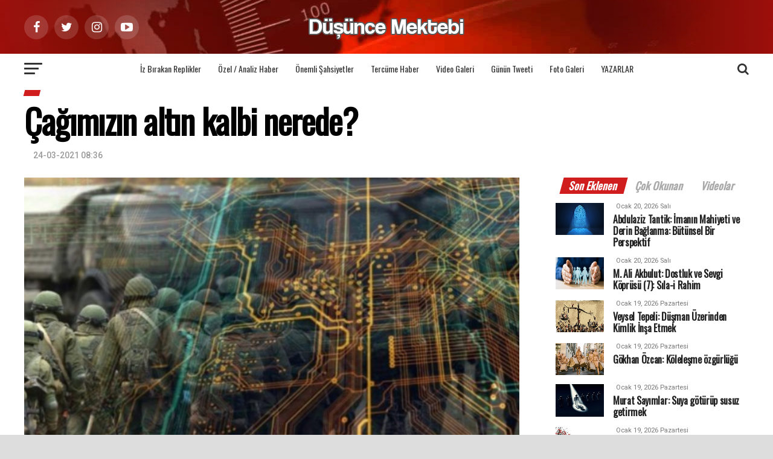

--- FILE ---
content_type: text/html; charset=UTF-8
request_url: https://www.dusuncemektebi.com/d/195576/cagimizin-altin-kalbi-nerede
body_size: 14220
content:
<!DOCTYPE html>
<html lang="en-US">
<head>
<link rel="amphtml" href="https://www.dusuncemektebi.com/amp/d/195576/cagimizin-altin-kalbi-nerede">
<meta http-equiv="Content-Language" content="tr">
<meta http-equiv="Content-Type" content="text/html; charset=UTF-8">
<meta name="viewport" id="viewport" content="width=device-width, initial-scale=1.0, maximum-scale=1.0, minimum-scale=1.0, user-scalable=no" />
<title>Çağımızın altın kalbi nerede?</title>	
<meta name="description" content="Doç. Dr. Hasan Basri Yalçın ‘Asimetrik Savaş ve Teknoloji Dağılımı’ kitabında son yıllarda sınır boylarımızda yaşanan Fırat Kalkanı, Zeytin Dalı ve Barış Pınarı adlı askeri operasyonlardaki bilinmeyenleri ve başkalarının savaşlarındaki amaç ve araçlarını özetliyor...
"></meta>
<meta name="keywords" content="Çağımızın, altın, kalbi, nerede?"></meta>
<meta property="fb:pages" content="1448189872068759" />
<meta property="fb:admins" content="Düşünce Mektebi" /> 
<meta property="og:site_name" content="Düşünce Mektebi" />
<meta property="og:title" content="Çağımızın altın kalbi nerede?" />
<meta property="og:description" content="Doç. Dr. Hasan Basri Yalçın ‘Asimetrik Savaş ve Teknoloji Dağılımı’ kitabında son yıllarda sınır boylarımızda yaşanan Fırat Kalkanı, Zeytin Dalı ve Barış Pınarı adlı askeri operasyonlardaki bilinmeyenleri ve başkalarının savaşlarındaki amaç ve araçlarını özetliyor...
" />
<meta property="og:url" content="https://www.dusuncemektebi.com/d/195576/cagimizin-altin-kalbi-nerede" />
<meta property="og:image" content="https://www.dusuncemektebi.com/resimler/detay/195576.jpg" />
<meta property="og:type" content="article" />

<meta name="twitter:card" content="summary_large_image">
<meta name="twitter:site" content="@dusuncemektebi">
<meta name="twitter:url" content="https://www.dusuncemektebi.com/d/195576/cagimizin-altin-kalbi-nerede"/>
<meta name="twitter:image:src" content="https://www.dusuncemektebi.com/resimler/detay/195576.jpg" />
<meta name="twitter:image" content="https://www.dusuncemektebi.com/resimler/detay/195576.jpg"/>  
<meta name="twitter:title" content="Çağımızın altın kalbi nerede?"/>
<meta name="twitter:description" content="Doç. Dr. Hasan Basri Yalçın ‘Asimetrik Savaş ve Teknoloji Dağılımı’ kitabında son yıllarda sınır boylarımızda yaşanan Fırat Kalkanı, Zeytin Dalı ve Barış Pınarı adlı askeri operasyonlardaki bilinmeyenleri ve başkalarının savaşlarındaki amaç ve araçlarını özetliyor...
"/>
<meta name="twitter:creator" content="@dusuncemektebi" />
<meta name="twitter:domain" content="dusuncemektebi.com" />

<link rel="image_src" type="image/jpeg" href="https://www.dusuncemektebi.com/resimler/detay/195576.jpg" />

<base href="https://www.dusuncemektebi.com/">

<style type="text/css">
img.wp-smiley,
img.emoji {
	display: inline !important;
	border: none !important;
	box-shadow: none !important;
	height: 1em !important;
	width: 1em !important;
	margin: 0 .07em !important;
	vertical-align: -0.1em !important;
	background: none !important;
	padding: 0 !important;
}
</style>
<meta name="google-site-verification" content="5PBFaThNyZouKAu9oY7dWf77PGGEdE9sF-D8UghI1go" />
<meta property="fb:pages" content="1448189872068759" />
<meta name="yandex-do�rulama" i�erik="5c25f73b1b6d2078" />
<meta name="robots" content="index,follow" />
<meta name="revisit-after" content="1 day" />
<meta name="rating" content="general" />
<meta name="audience" content="all" />

<link rel='stylesheet' id='woocommerce-layout-css'  href='css/woocommerce-layout.css?ver=3.4.1' type='text/css' media='all' />
<link rel='stylesheet' id='woocommerce-smallscreen-css'  href='css/woocommerce-smallscreen.css?ver=3.4.1' type='text/css' media='only screen and (max-width: 768px)' />
<link rel='stylesheet' id='woocommerce-general-css'  href='css/woocommerce.css?ver=3.4.1' type='text/css' media='all' />
<style id='woocommerce-inline-inline-css' type='text/css'>.woocommerce form .form-row .required { visibility: visible; }</style>
<link rel='stylesheet' id='reviewer-photoswipe-css'  href='css/photoswipe.css?ver=3.14.2' type='text/css' media='all' />
<link rel='stylesheet' id='dashicons-css'  href='css/dashicons.min.css?ver=4.9.6' type='text/css' media='all' />
<link rel='stylesheet' id='reviewer-public-css'  href='css/reviewer-public.css?ver=3.14.2' type='text/css' media='all' />
<link rel='stylesheet' id='mvp-custom-style-css'  href='css/style.css?ver=4.9.6' type='text/css' media='all' />
<link rel='stylesheet' id='mvp-custom-style-css'  href='css/mvp.css?ver=4.9.6' type='text/css' media='all' />
<link rel='stylesheet' id='mvp-reset-css'  href='css/reset.css?ver=4.9.6' type='text/css' media='all' />
<link rel='stylesheet' id='fontawesome-css'  href='css/font-awesome.css?ver=4.9.6' type='text/css' media='all' />
<link rel='stylesheet' id='mvp-fonts-css'  href='https://fonts.googleapis.com/css?family=Advent+Pro' type='text/css' media='all' />
<link href="https://fonts.googleapis.com/css?family=Oswald" rel="stylesheet">
<link href="https://fonts.googleapis.com/css?family=Roboto:100,100i,300,300i,400,400i,500,500i,700,700i,900,900i" rel="stylesheet">
<link rel='stylesheet' id='mvp-media-queries-css'  href='css/media-queries.css?ver=4.9.6' type='text/css' media='all' />
<script type='text/javascript' src='css/jquery-1.9.1.min.js'></script>
<script type='text/javascript' src='css/jquery-migrate.min.js?ver=1.4.1'></script>
<noscript><style>.woocommerce-product-gallery{ opacity: 1 !important; }</style></noscript>
<style type="text/css" id="custom-background-css">body.custom-background { background-color: #dddddd; }</style>

<link rel="apple-touch-icon" sizes="57x57" href="favicon/apple-icon-57x57.png">
<link rel="apple-touch-icon" sizes="60x60" href="favicon/apple-icon-60x60.png">
<link rel="apple-touch-icon" sizes="72x72" href="favicon/apple-icon-72x72.png">
<link rel="apple-touch-icon" sizes="76x76" href="favicon/apple-icon-76x76.png">
<link rel="apple-touch-icon" sizes="114x114" href="favicon/apple-icon-114x114.png">
<link rel="apple-touch-icon" sizes="120x120" href="favicon/apple-icon-120x120.png">
<link rel="apple-touch-icon" sizes="144x144" href="favicon/apple-icon-144x144.png">
<link rel="apple-touch-icon" sizes="152x152" href="favicon/apple-icon-152x152.png">
<link rel="apple-touch-icon" sizes="180x180" href="favicon/apple-icon-180x180.png">
<link rel="icon" type="image/png" sizes="192x192"  href="favicon/android-icon-192x192.png">
<link rel="icon" type="image/png" sizes="32x32" href="favicon/favicon-32x32.png">
<link rel="icon" type="image/png" sizes="96x96" href="favicon/favicon-96x96.png">
<link rel="icon" type="image/png" sizes="16x16" href="favicon/favicon-16x16.png">
<link rel="manifest" href="favicon/manifest.json">
<meta name="msapplication-TileColor" content="#c91414">
<meta name="msapplication-TileImage" content="favicon/ms-icon-144x144.png">
<meta name="theme-color" content="#c91414">
<style>
.ozet{
font-family: "Roboto", sans-serif;
font-size:22px;
letter-spacing: -1.4px;
word-spacing: 2.2px;
color: #000;
font-weight: 700;
text-decoration: none solid rgb(68, 68, 68);
font-style: normal;
font-variant: normal;
text-transform: none;
margin-top:20px;
line-height:35px;
border-left:7px solid #AF110E;
padding-left:20px;
}
</style>
</head>
<body class="post-template-default single single-post postid-332 single-format-standard custom-background woocommerce-no-js">
<div id="mvp-fly-wrap">
	<div id="mvp-fly-menu-top" class="left relative">
		<div class="mvp-fly-top-out left relative">
			<div class="mvp-fly-top-in">
				<div id="mvp-fly-logo" class="left relative">
					<a href="./"><img src="images/logo-nav.png?logo" alt="Düşünce Mektebi" data-rjs="2" /></a>
				</div>
			</div>
			<div class="mvp-fly-but-wrap mvp-fly-but-menu mvp-fly-but-click">
				<span></span>
				<span></span>
				<span></span>
				<span></span>
			</div>
		</div>
	</div>

	<div id="mvp-fly-menu-wrap">
		<nav class="mvp-fly-nav-menu left relative">
			<div class="menu-main-menu-container">
				<ul id="menu-main-menu" class="menu">
										<li class="menu-item menu-item-type-custom menu-item-object-custom menu-item-has-children"><a href="k/446/guncel">Güncel</a>
						<ul class="sub-menu">
														<li class="menu-item menu-item-type-custom menu-item-object-custom"><a href="k/450/cografyamiz">Coğrafyamız</a></li>
														<li class="menu-item menu-item-type-custom menu-item-object-custom"><a href="k/458/yasam">Yaşam</a></li>
														<li class="menu-item menu-item-type-custom menu-item-object-custom"><a href="k/459/motto">Motto</a></li>
														<li class="menu-item menu-item-type-custom menu-item-object-custom"><a href="k/449/dunya">Dünya</a></li>
														<li class="menu-item menu-item-type-custom menu-item-object-custom"><a href="k/452/egitim">Eğitim</a></li>
														<li class="menu-item menu-item-type-custom menu-item-object-custom"><a href="k/453/ekonomi">Ekonomi</a></li>
														<li class="menu-item menu-item-type-custom menu-item-object-custom"><a href="k/454/kultur-sanat">Kültür Sanat</a></li>
														<li class="menu-item menu-item-type-custom menu-item-object-custom"><a href="k/456/bilim-teknoloji">Bilim Teknoloji</a></li>
														<li class="menu-item menu-item-type-custom menu-item-object-custom"><a href="k/455/saglik">Sağlık</a></li>
													</ul>
					</li>
															<li class="menu-item menu-item-type-custom menu-item-object-custom menu-item-has-children"><a href="k/462/iz-birakan-replikler">İz Bırakan Replikler</a>
						<ul class="sub-menu">
														<li class="menu-item menu-item-type-custom menu-item-object-custom"><a href="k//"></a></li>
													</ul>
					</li>
															<li class="menu-item menu-item-type-custom menu-item-object-custom menu-item-has-children"><a href="k/190/ozel-/-analiz-haber">Özel / Analiz Haber</a>
						<ul class="sub-menu">
														<li class="menu-item menu-item-type-custom menu-item-object-custom"><a href="k//"></a></li>
													</ul>
					</li>
															<li class="menu-item menu-item-type-custom menu-item-object-custom menu-item-has-children"><a href="k/466/konferanslar">Konferanslar</a>
						<ul class="sub-menu">
														<li class="menu-item menu-item-type-custom menu-item-object-custom"><a href="k//"></a></li>
													</ul>
					</li>
															<li class="menu-item menu-item-type-custom menu-item-object-custom menu-item-has-children"><a href="k/255/kursu">Kürsü</a>
						<ul class="sub-menu">
														<li class="menu-item menu-item-type-custom menu-item-object-custom"><a href="k/256/genel">Genel</a></li>
														<li class="menu-item menu-item-type-custom menu-item-object-custom"><a href="k/257/vahiy">Vahiy</a></li>
														<li class="menu-item menu-item-type-custom menu-item-object-custom"><a href="k/258/rasul">Rasul</a></li>
														<li class="menu-item menu-item-type-custom menu-item-object-custom"><a href="k/259/alim">Alim</a></li>
														<li class="menu-item menu-item-type-custom menu-item-object-custom"><a href="k/260/soz-ve-dua">Söz ve Dua</a></li>
														<li class="menu-item menu-item-type-custom menu-item-object-custom"><a href="k/261/dusunce-platformu">Düşünce Platformu</a></li>
														<li class="menu-item menu-item-type-custom menu-item-object-custom"><a href="k/262/yorum-analiz">Yorum - Analiz</a></li>
														<li class="menu-item menu-item-type-custom menu-item-object-custom"><a href="k/279/medya">Medya</a></li>
														<li class="menu-item menu-item-type-custom menu-item-object-custom"><a href="k/263/hur-dusunce">Hür Düşünce</a></li>
													</ul>
					</li>
															<li class="menu-item menu-item-type-custom menu-item-object-custom menu-item-has-children"><a href="k/461/onemli-sahsiyetler">Önemli Şahsiyetler</a>
						<ul class="sub-menu">
														<li class="menu-item menu-item-type-custom menu-item-object-custom"><a href="k//"></a></li>
													</ul>
					</li>
															<li class="menu-item menu-item-type-custom menu-item-object-custom menu-item-has-children"><a href="k/463/tercume-haber">Tercüme Haber</a>
						<ul class="sub-menu">
														<li class="menu-item menu-item-type-custom menu-item-object-custom"><a href="k//"></a></li>
													</ul>
					</li>
															<li class="menu-item menu-item-type-custom menu-item-object-custom menu-item-has-children"><a href="video-galeri">Video Galeri</a>
						<ul class="sub-menu">
														<li class="menu-item menu-item-type-custom menu-item-object-custom"><a href="k//"></a></li>
													</ul>
					</li>
															<li class="menu-item menu-item-type-custom menu-item-object-custom menu-item-has-children"><a href="k/460/gunun-tweeti">Günün Tweeti</a>
						<ul class="sub-menu">
														<li class="menu-item menu-item-type-custom menu-item-object-custom"><a href="k//"></a></li>
													</ul>
					</li>
															<li class="menu-item menu-item-type-custom menu-item-object-custom menu-item-has-children"><a href="k/176/egitim">Eğitim</a>
						<ul class="sub-menu">
														<li class="menu-item menu-item-type-custom menu-item-object-custom"><a href="k/232/genel">Genel</a></li>
														<li class="menu-item menu-item-type-custom menu-item-object-custom"><a href="k/235/nebevi-egitim">Nebevi Eğitim</a></li>
														<li class="menu-item menu-item-type-custom menu-item-object-custom"><a href="k/236/dersler">Dersler</a></li>
														<li class="menu-item menu-item-type-custom menu-item-object-custom"><a href="k/237/iktibaslar">İktibaslar</a></li>
														<li class="menu-item menu-item-type-custom menu-item-object-custom"><a href="k/238/kutuphane">Kütüphane</a></li>
														<li class="menu-item menu-item-type-custom menu-item-object-custom"><a href="k/239/okuma-kosesi">Okuma Köşesi</a></li>
														<li class="menu-item menu-item-type-custom menu-item-object-custom"><a href="k/240/tavsiye-kaynaklar">Tavsiye Kaynaklar</a></li>
													</ul>
					</li>
															<li class="menu-item menu-item-type-custom menu-item-object-custom"><a href="foto-galeri">Foto Galeri</a></li>
															<li class="menu-item menu-item-type-custom menu-item-object-custom menu-item-has-children"><a href="k/204/aile-yasam">Aile Yaşam</a>
						<ul class="sub-menu">
														<li class="menu-item menu-item-type-custom menu-item-object-custom"><a href="k/206/genel">Genel</a></li>
														<li class="menu-item menu-item-type-custom menu-item-object-custom"><a href="k/207/aile">Aile</a></li>
														<li class="menu-item menu-item-type-custom menu-item-object-custom"><a href="k/250/kadin">Kadın</a></li>
														<li class="menu-item menu-item-type-custom menu-item-object-custom"><a href="k/251/cocuk">Çocuk</a></li>
														<li class="menu-item menu-item-type-custom menu-item-object-custom"><a href="k/252/genclik">Gençlik</a></li>
														<li class="menu-item menu-item-type-custom menu-item-object-custom"><a href="k/253/saglik">Sağlık</a></li>
														<li class="menu-item menu-item-type-custom menu-item-object-custom"><a href="k/254/uzman-gorusu">Uzman Görüşü</a></li>
													</ul>
					</li>
															<li class="menu-item menu-item-type-custom menu-item-object-custom"><a href="yazarlar">Yazarlar</a></li>
					
				</ul>
			</div>
		</nav>
	</div>
	<div style="position:absolute; bottom:150px; margin-left:35%; margin-right:65%;">
<button class="btn btn-primary"><span class="fa fa-search mvp-search-click fa-2" style="color:black; padding:5px; font-size:22px; ">Arama</span></button>
</div>
	<div id="mvp-fly-soc-wrap">
		<span class="mvp-fly-soc-head">Sosyal Medya</span>
		<ul class="mvp-fly-soc-list left relative">
			<li><a href="https://www.facebook.com/pages/Düşünce-Mektebi/1448189872068759?ref=ts&fref=ts" target="_blank" class="fa fa-facebook fa-2"></a></li>
			<li><a href="https://x.com/dusuncemektebi" target="_blank" class="fa fa-twitter fa-2"></a></li>
			<li><a href="https://www.youtube.com/channel/UCwHKxMCPIqSC9f9oUAMcILQ" target="_blank" class="fa fa-instagram fa-2"></a></li>
			<li><a href="https://plus.google.com/u/0/104770686150498727790" target="_blank" class="fa fa-google-plus fa-2"></a></li>
			<li><a href="https://www.youtube.com/channel/UCwHKxMCPIqSC9f9oUAMcILQ" target="_blank" class="fa fa-youtube-play fa-2"></a></li>
		</ul>
	</div>
</div>
<div id="mvp-site" class="left relative">
	<div id="mvp-search-wrap">
	<div id="mvp-search-box">
		<form method="get" id="searchform" action="ara">
			<input type="text" name="Kelime" id="Kelime" value="Kelime" onfocus='if (this.value == "Kelime") { this.value = ""; }' onblur='if (this.value == "") { this.value = "Kelime"; }' />
			<input type="hidden" id="searchsubmit" value="Ara" />
		</form>
	</div>
	<div class="mvp-search-but-wrap mvp-search-click">
		<span></span>
		<span></span>
	</div>
</div>		<div id="mvp-site-wall" class="left relative">
							<div id="mvp-site-main" class="left relative">
					<header id="mvp-main-head-wrap" class="left relative">
	<nav id="mvp-main-nav-wrap" class="left relative">
		
		<div id="mvp-main-nav-top" class="left relative">
			<div class="mvp-main-box">
				<div id="mvp-nav-top-wrap" class="left relative">
					<div class="mvp-nav-top-right-out left relative">
						
						<div class="mvp-nav-top-right-in">
							<div class="mvp-nav-top-cont left relative">
								<div class="mvp-nav-top-left-out relative">
									<div class="mvp-nav-top-left">
										<div class="mvp-nav-soc-wrap">
										<a href="https://www.facebook.com/pages/Düşünce-Mektebi/1448189872068759?ref=ts&fref=ts" target="_blank"><span class="mvp-nav-soc-but fa fa-facebook fa-2"></span></a>
										<a href="https://x.com/dusuncemektebi" target="_blank"><span class="mvp-nav-soc-but fa fa-twitter fa-2"></span></a>
										<a href="https://plus.google.com/u/0/104770686150498727790" target="_blank"><span class="mvp-nav-soc-but fa fa-instagram fa-2"></span></a>
										<a href="https://www.youtube.com/channel/UCwHKxMCPIqSC9f9oUAMcILQ" target="_blank"><span class="mvp-nav-soc-but fa fa-youtube-play fa-2"></span></a>
										</div>
										<div class="mvp-fly-but-wrap mvp-fly-but-click left relative">
											<span></span>
											<span></span>
											<span></span>
											<span></span>
										</div>
									</div>
									<div class="mvp-nav-top-left-in">
										<div class="mvp-nav-top-mid left relative" itemscope itemtype="http://schema.org/Organization">
											<a class="mvp-nav-logo-reg" itemprop="url" href="./"><img itemprop="logo" src="images/logo-large.png?logo" alt="Düşünce Mektebi" data-rjs="2" /></a>
											<a class="mvp-nav-logo-small" href="./"><img src="images/logo-nav.png?v=1" alt="Düşünce Mektebi" data-rjs="2" /></a>
											<h2 class="mvp-logo-title">Düşünce Mektebi</h2>
																						<div class="mvp-drop-nav-title left">
												<h4>Çağımızın altın kalbi nerede?</h4>
											</div>
																					</div>
									</div>
								</div>
							</div>
						</div>

					</div>
				</div>
			</div>
		</div>
		
		<div id="mvp-main-nav-bot" class="left relative">
			<div id="mvp-main-nav-bot-cont" class="left">
				<div class="mvp-main-box">
					<div id="mvp-nav-bot-wrap" class="left">
						<div class="mvp-nav-bot-right-out left">
							<div class="mvp-nav-bot-right-in">
								<div class="mvp-nav-bot-cont left">
									<div class="mvp-nav-bot-left-out">
										<div class="mvp-nav-bot-left left relative">
											<div class="mvp-fly-but-wrap mvp-fly-but-click left relative">
												<span></span>
												<span></span>
												<span></span>
												<span></span>
											</div>
										</div>
										<div class="mvp-nav-bot-left-in">
											<div class="mvp-nav-menu left">
												<div class="menu-main-menu-container">
													<ul id="menu-main-menu-1" class="menu">
																																										<li class="mvp-mega-dropdown menu-item menu-item-type-taxonomy menu-item-object-category"><a href="k/462/iz-birakan-replikler">İz Bırakan Replikler</a>

															<div class="mvp-mega-dropdown">
																<div class="mvp-main-box">
																	<ul class="mvp-mega-list">
																																				<li>
																			<a href="d/196243/ibnu’l-arabî’den-secilmis-sozler">
																			<div class="mvp-mega-img"><img width="400" height="240" src="resimler/detay/196243.jpg?1623327517" class="attachment-mvp-mid-thumb size-mvp-mid-thumb wp-post-image" />
																																																																												</div>
																			<p>İbnü’l-Arabî’den seçilmiş sözler</p>
																			</a>
																		</li>
																																				<li>
																			<a href="d/196213/girmeden-tefrika-bir-millete-dusman-giremez">
																			<div class="mvp-mega-img"><img width="400" height="240" src="resimler/detay/196213.jpg?1622889762" class="attachment-mvp-mid-thumb size-mvp-mid-thumb wp-post-image" />
																																																																												</div>
																			<p>"Girmeden tefrika bir millete düşman giremez"</p>
																			</a>
																		</li>
																																				<li>
																			<a href="d/195931/cagri-sizin-300-tanrinizin-dili-mi-tutuldu">
																			<div class="mvp-mega-img"><img width="400" height="240" src="resimler/detay/195931.jpg?1620397780" class="attachment-mvp-mid-thumb size-mvp-mid-thumb wp-post-image" />
																																						<div class="mvp-vid-box-wrap mvp-vid-box-small mvp-vid-marg-small"><i class="fa fa-play fa-3"></i></div>																			</div>
																			<p>Çağrı: Sizin 300 Tanrınızın dili mi tutuldu?</p>
																			</a>
																		</li>
																																				<li>
																			<a href="d/193885/cennetin-rengi-parmaklarimla-allahi-arayacagim">
																			<div class="mvp-mega-img"><img width="400" height="240" src="resimler/detay/193885.jpg?1597960101" class="attachment-mvp-mid-thumb size-mvp-mid-thumb wp-post-image" />
																																						<div class="mvp-vid-box-wrap mvp-vid-box-small mvp-vid-marg-small"><i class="fa fa-play fa-3"></i></div>																			</div>
																			<p>Cennetin Rengi: Parmaklarımla Allah'ı arayacağım</p>
																			</a>
																		</li>
																																				<li>
																			<a href="d/193884/altin-ve-bakir-herkes-bir-omur-cennetin-anahtarini-arar">
																			<div class="mvp-mega-img"><img width="400" height="240" src="resimler/detay/193884.jpg?1597956890" class="attachment-mvp-mid-thumb size-mvp-mid-thumb wp-post-image" />
																																						<div class="mvp-vid-box-wrap mvp-vid-box-small mvp-vid-marg-small"><i class="fa fa-play fa-3"></i></div>																			</div>
																			<p>Altın ve Bakır: Herkes bir ömür cennetin anahtarını arar</p>
																			</a>
																		</li>
																																			</ul>
																</div>
															</div>
														</li>
																																																																						<li class="mvp-mega-dropdown menu-item menu-item-type-taxonomy menu-item-object-category"><a href="k/190/ozel-/-analiz-haber">Özel / Analiz Haber</a>

															<div class="mvp-mega-dropdown">
																<div class="mvp-main-box">
																	<ul class="mvp-mega-list">
																																				<li>
																			<a href="d/198879/mehmet-beyhan-2025-g20-zirvesi-ne-anlama-geliyor">
																			<div class="mvp-mega-img"><img width="400" height="240" src="resimler/detay/198879.jpg?1764225511" class="attachment-mvp-mid-thumb size-mvp-mid-thumb wp-post-image" />
																																																																												</div>
																			<p>Mehmet Beyhan: 2025 G20 Zirvesi Ne anlama Geliyor?</p>
																			</a>
																		</li>
																																				<li>
																			<a href="d/198863/mehmet-beyhan-bir-cekimlik-yikim">
																			<div class="mvp-mega-img"><img width="400" height="240" src="resimler/detay/198863.jpg?1763623927" class="attachment-mvp-mid-thumb size-mvp-mid-thumb wp-post-image" />
																																																																												</div>
																			<p>Mehmet Beyhan: Bir Çekimlik Yıkım</p>
																			</a>
																		</li>
																																				<li>
																			<a href="d/198826/mehmet-beyhan-kavramlar-savasi">
																			<div class="mvp-mega-img"><img width="400" height="240" src="resimler/detay/198826.jpg?1762418715" class="attachment-mvp-mid-thumb size-mvp-mid-thumb wp-post-image" />
																																																																												</div>
																			<p>Mehmet Beyhan: Kavramlar Savaşı</p>
																			</a>
																		</li>
																																				<li>
																			<a href="d/198810/mehmet-beyhan-karanliga-kufretmek-yerine-bir-isik-yakmak-mumkun-mu">
																			<div class="mvp-mega-img"><img width="400" height="240" src="resimler/detay/198810.jpg?1761898027" class="attachment-mvp-mid-thumb size-mvp-mid-thumb wp-post-image" />
																																																																												</div>
																			<p>Mehmet Beyhan: Karanlığa Küfretmek Yerine Bir Işık Yakmak Mümkün mü?</p>
																			</a>
																		</li>
																																				<li>
																			<a href="d/198763/mehmet-beyhan-gazze’den-dersler-cikartmak">
																			<div class="mvp-mega-img"><img width="400" height="240" src="resimler/detay/198763.jpg?1760598682" class="attachment-mvp-mid-thumb size-mvp-mid-thumb wp-post-image" />
																																																																												</div>
																			<p>Mehmet Beyhan: Gazze’den Dersler Çıkartmak</p>
																			</a>
																		</li>
																																			</ul>
																</div>
															</div>
														</li>
																																																																						<li class="mvp-mega-dropdown menu-item menu-item-type-taxonomy menu-item-object-category"><a href="k/461/onemli-sahsiyetler">Önemli Şahsiyetler</a>

															<div class="mvp-mega-dropdown">
																<div class="mvp-main-box">
																	<ul class="mvp-mega-list">
																																				<li>
																			<a href="https://www.dusuncemektebi.com/m/25941/necip-fazil-kisakurekin-kisiligi-ve-toplumda-oynadigi-rol">
																			<div class="mvp-mega-img"><img width="400" height="240" src="resimler/detay/198335.jpg?1747217638" class="attachment-mvp-mid-thumb size-mvp-mid-thumb wp-post-image" />
																																																																												</div>
																			<p>Bünyamin Doğruer: Necip Fazıl Kısakürek'in Kişiliği ve Toplumda Oynadığı Rol</p>
																			</a>
																		</li>
																																				<li>
																			<a href="https://www.dusuncemektebi.com/m/25832/uc-ad-uc-hayat-malcolm-x">
																			<div class="mvp-mega-img"><img width="400" height="240" src="resimler/detay/198177.jpg?1740392813" class="attachment-mvp-mid-thumb size-mvp-mid-thumb wp-post-image" />
																																																																												</div>
																			<p>Musab Aydın: Üç Ad Üç Hayat Malcolm X</p>
																			</a>
																		</li>
																																				<li>
																			<a href="d/197789/islamin-sakincali-goruldugu-zamanda-muslumanca-yasam-tarzi-ve-rasim-ozdenoren">
																			<div class="mvp-mega-img"><img width="400" height="240" src="resimler/detay/197789.jpg?1660735738" class="attachment-mvp-mid-thumb size-mvp-mid-thumb wp-post-image" />
																																																																												</div>
																			<p>İslam'ın sakıncalı görüldüğü zamanda Müslümanca yaşam tarzı ve Rasim Özdenören</p>
																			</a>
																		</li>
																																				<li>
																			<a href="d/197761/anadoluyu-turkiye-yapan-sultan-suleyman-sah">
																			<div class="mvp-mega-img"><img width="400" height="240" src="resimler/detay/197761.jpg?1653925250" class="attachment-mvp-mid-thumb size-mvp-mid-thumb wp-post-image" />
																																																																												</div>
																			<p>Anadolu'yu Türkiye yapan Sultan: Süleyman Şah</p>
																			</a>
																		</li>
																																				<li>
																			<a href="d/197587/seyh-rosario">
																			<div class="mvp-mega-img"><img width="400" height="240" src="resimler/detay/197587.jpg?1648631731" class="attachment-mvp-mid-thumb size-mvp-mid-thumb wp-post-image" />
																																																																												</div>
																			<p>Şeyh Rosario</p>
																			</a>
																		</li>
																																			</ul>
																</div>
															</div>
														</li>
																																																																						<li class="mvp-mega-dropdown menu-item menu-item-type-taxonomy menu-item-object-category"><a href="k/463/tercume-haber">Tercüme Haber</a>

															<div class="mvp-mega-dropdown">
																<div class="mvp-main-box">
																	<ul class="mvp-mega-list">
																																				<li>
																			<a href="d/196739/cemal-kasikcinin-uzayan-golgesi">
																			<div class="mvp-mega-img"><img width="400" height="240" src="resimler/detay/196739.jpg?1630858988" class="attachment-mvp-mid-thumb size-mvp-mid-thumb wp-post-image" />
																																																																												</div>
																			<p>Cemal Kaşıkçı'nın uzayan gölgesi</p>
																			</a>
																		</li>
																																				<li>
																			<a href="d/195780/bulgaristan-ve-cekyadaki-silah-fabrikasi-patlamalarinda-rus-istihbarati-izi">
																			<div class="mvp-mega-img"><img width="400" height="240" src="resimler/detay/195780.jpg?1619193688" class="attachment-mvp-mid-thumb size-mvp-mid-thumb wp-post-image" />
																																																																												</div>
																			<p>Bulgaristan ve Çekya'daki silah fabrikası patlamalarında Rus istihbaratı izi</p>
																			</a>
																		</li>
																																				<li>
																			<a href="d/195686/tercume-haber-riyad-ve-paris-stratejik-isbirligini-gelistiriyor">
																			<div class="mvp-mega-img"><img width="400" height="240" src="resimler/detay/195686.jpg?1617947085" class="attachment-mvp-mid-thumb size-mvp-mid-thumb wp-post-image" />
																																																																												</div>
																			<p>Tercüme Haber: Riyad ve Paris stratejik işbirliğini geliştiriyor</p>
																			</a>
																		</li>
																																				<li>
																			<a href="d/195666/tercume-haber-sudan-ile-israil-arasinda-yakinlasma-suruyor">
																			<div class="mvp-mega-img"><img width="400" height="240" src="resimler/detay/195666.jpg?1617779347" class="attachment-mvp-mid-thumb size-mvp-mid-thumb wp-post-image" />
																																																																												</div>
																			<p>Tercüme Haber: Sudan ile İsrail arasında yakınlaşma sürüyor</p>
																			</a>
																		</li>
																																				<li>
																			<a href="d/195661/suriyede-agaca-baglanan-dilekler">
																			<div class="mvp-mega-img"><img width="400" height="240" src="resimler/detay/195661.jpg?1617777304" class="attachment-mvp-mid-thumb size-mvp-mid-thumb wp-post-image" />
																																																																												</div>
																			<p>Suriye'de ağaca bağlanan dilekler</p>
																			</a>
																		</li>
																																			</ul>
																</div>
															</div>
														</li>
																																																								<li class="menu-item menu-item-type-custom menu-item-object-custom"><a href="video-galeri">Video Galeri</a></li>
																																																								<li class="mvp-mega-dropdown menu-item menu-item-type-taxonomy menu-item-object-category"><a href="k/460/gunun-tweeti">Günün Tweeti</a>

															<div class="mvp-mega-dropdown">
																<div class="mvp-main-box">
																	<ul class="mvp-mega-list">
																																				<li>
																			<a href="d/197950/gunun-tweeti-sevket-hunerden-van-depremi">
																			<div class="mvp-mega-img"><img width="400" height="240" src="resimler/detay/197950.jpg?1729666452" class="attachment-mvp-mid-thumb size-mvp-mid-thumb wp-post-image" />
																																																																												</div>
																			<p>Günün tweeti Şevket Hüner'den: Van Depremi</p>
																			</a>
																		</li>
																																				<li>
																			<a href="d/197930/gunun-tweeti-gokhan-ozcandan-kahir-yili">
																			<div class="mvp-mega-img"><img width="400" height="240" src="resimler/detay/197930.jpg?1728888094" class="attachment-mvp-mid-thumb size-mvp-mid-thumb wp-post-image" />
																																						<div class="mvp-vid-box-wrap mvp-vid-box-small mvp-vid-marg-small"><i class="fa fa-play fa-3"></i></div>																			</div>
																			<p>Günün tweeti Gökhan Özcan'dan: Kahır Yılı</p>
																			</a>
																		</li>
																																				<li>
																			<a href="d/197852/gunun-tweeti-ihsan-fazlioglundan-irfan">
																			<div class="mvp-mega-img"><img width="400" height="240" src="resimler/detay/197852.jpg?1666016901" class="attachment-mvp-mid-thumb size-mvp-mid-thumb wp-post-image" />
																																						<div class="mvp-vid-box-wrap mvp-vid-box-small mvp-vid-marg-small"><i class="fa fa-play fa-3"></i></div>																			</div>
																			<p>Günün Tweeti İhsan Fazlıoğlu'ndan: İrfan</p>
																			</a>
																		</li>
																																				<li>
																			<a href="d/196342/gunun-tweeti-ihsan-fazlioglundan-hakikat-nasil-bilinir">
																			<div class="mvp-mega-img"><img width="400" height="240" src="resimler/detay/196342.jpg?1624512223" class="attachment-mvp-mid-thumb size-mvp-mid-thumb wp-post-image" />
																																																																												</div>
																			<p>Günün Tweeti İhsan Fazlıoğlu'ndan: Hakikat nasıl bilinir?</p>
																			</a>
																		</li>
																																				<li>
																			<a href="d/196341/gunun-tweeti-dr-yuksel-hostan-balkan-savasinda-zarla-oldurulen-turk-esirler">
																			<div class="mvp-mega-img"><img width="400" height="240" src="resimler/detay/196341.jpg?1624509227" class="attachment-mvp-mid-thumb size-mvp-mid-thumb wp-post-image" />
																																																																												</div>
																			<p>Günün Tweeti Dr. Yüksel Hoş'tan: Balkan Savaşında zarla öldürülen Türk esirler</p>
																			</a>
																		</li>
																																			</ul>
																</div>
															</div>
														</li>
																																																								<li class="menu-item menu-item-type-custom menu-item-object-custom"><a href="foto-galeri">Foto Galeri</a></li>
																																										<li class="menu-item menu-item-type-custom menu-item-object-custom"><a href="yazarlar">YAZARLAR</a></li>
													</ul>
												</div>
											</div>
										</div>
									</div>
								</div>
							</div>
							
							<div class="mvp-nav-bot-right left relative">
								<span class="mvp-nav-search-but fa fa-search fa-2 mvp-search-click"></span>
							</div>
							
						</div>
					</div>
				</div>
			</div>
		</div>
	</nav>
</header>					<div id="mvp-main-body-wrap" class="left relative">
						<article id="mvp-article-wrap" itemscope itemtype="http://schema.org/NewsArticle">
							<meta itemscope itemprop="mainEntityOfPage"  itemType="https://schema.org/WebPage" itemid="https://www.dusuncemektebi.com/d/195576/cagimizin-altin-kalbi-nerede"/>
							<div id="mvp-article-cont" class="left relative">
								<div class="mvp-main-box">
									<div id="mvp-post-main" class="left relative">
										<header id="mvp-post-head" class="left relative">
											<h3 class="mvp-post-cat left relative"><a class="mvp-post-cat-link" href="k/0/"><span class="mvp-post-cat left"></span></a></h3>
											<h1 class="mvp-post-title left entry-title" itemprop="headline">Çağımızın altın kalbi nerede?</h1>
											<div class="mvp-author-info-wrap left relative">
												<div class="mvp-author-info-text left relative">
													<div class="mvp-author-info-date left relative">
														<span class="mvp-post-date">24-03-2021 08:36</span> 
														<meta itemprop="dateModified" content="24-03-2021 08:36"/>
													</div>
												</div>
											</div>
										</header>
										<div class="mvp-post-main-out left relative">
											<div class="mvp-post-main-in">
												<div id="mvp-post-content" class="left relative">
													<div id="mvp-post-feat-img" class="left relative mvp-post-feat-img-wide2" itemprop="image" itemscope itemtype="https://schema.org/ImageObject">
														<img width="1000" height="600" src="resimler/detay/195576.jpg?1616564495" class="attachment- size- wp-post-image" /><meta itemprop="url" content="resimler/detay/195576.jpg">
														<meta itemprop="width" content="1000">
														<meta itemprop="height" content="600">
													</div>
													<div id="mvp-content-wrap" class="left relative">
														<div class="mvp-post-soc-out right relative">
															<div class="mvp-post-soc-wrap left relative">
																<ul class="mvp-post-soc-list left relative">
																	<a href="#" onclick="window.open('http://www.facebook.com/sharer.php?u=https://www.dusuncemektebi.com/d/195576/cagimizin-altin-kalbi-nerede', 'facebookShare', 'width=626,height=436'); return false;" title="Paylaş">
																	<li class="mvp-post-soc-fb"><i class="fa fa-2 fa-facebook" aria-hidden="true"></i></li>
																	</a>

																	<a href="#" onclick="window.open('http://twitter.com/share?text=Çağımızın altın kalbi nerede?&url=https://www.dusuncemektebi.com/d/195576/cagimizin-altin-kalbi-nerede', 'twitterShare', 'width=626,height=436'); return false;" title="Paylaş">
																	<li class="mvp-post-soc-twit"><i class="fa fa-2 fa-twitter" aria-hidden="true"></i></li>
																	</a>
																	<a href="#" onclick="window.open('http://plus.google.com/share?url=https://www.dusuncemektebi.com/d/195576/cagimizin-altin-kalbi-nerede',  'width=626,height=436'); return false;" title="Paylaş">
																	<li class="mvp-post-soc-twit"><i class="fa fa-2 fa-google-plus" aria-hidden="true"></i></li>
																	</a>

																</ul>
															</div>
															<div id="mvp-soc-mob-wrap">
																<div class="mvp-soc-mob-out left relative">
																	<div class="mvp-soc-mob-in">
																		<div class="mvp-soc-mob-left left relative">
																			<ul class="mvp-soc-mob-list left relative">
																				<a href="https://www.facebook.com/sharer.php?u=https://www.dusuncemektebi.com/d/195576/cagimizin-altin-kalbi-nerede" title="Paylaş">
																				<li class="mvp-soc-mob-fb">
																					<i class="fa fa-facebook" aria-hidden="true"></i><span class="mvp-soc-mob-fb">Facebook</span>
																				</li>
																				</a>
																				<a href="whatsapp://send?text=Çağımızın altın kalbi nerede? https://www.dusuncemektebi.com/d/195576/cagimizin-altin-kalbi-nerede"><div class="whatsapp-share"><span class="whatsapp-but1">
																				<li class="mvp-soc-mob-twit" style="background-color:green;">
																					<i class="fa fa-whatsapp" aria-hidden="true"></i><span class="mvp-soc-mob-fb">Whatsapp</span>
																				</li>
																				</a>
																				<a href="https://twitter.com/share?url=https://www.dusuncemektebi.com/d/195576/cagimizin-altin-kalbi-nerede&text=Çağımızın altın kalbi nerede?" title="Paylaş">
																				<li class="mvp-soc-mob-twit">
																					<i class="fa fa-twitter" aria-hidden="true"></i><span class="mvp-soc-mob-fb">Tweet</span>
																				</li>
																				</a>

																				<a href="https://plus.google.com/share?url=https://www.dusuncemektebi.com/d/195576/cagimizin-altin-kalbi-nerede&text=Çağımızın altın kalbi nerede?" title="Paylaş">
																				<li class="mvp-soc-mob-twit">
																					<i class="fa fa-google-plus" aria-hidden="true"></i><span class="mvp-soc-mob-fb">Paylaş</span>
																				</li>
																				</a>
																			</ul>
																		</div>
																	</div>
																	<div class="mvp-soc-mob-right left relative">
																		<i class="fa fa-ellipsis-h" aria-hidden="true"></i>
																	</div>
																</div>
															</div>
															
															<div class="mvp-post-soc-in">
																<div id="mvp-content-body" class="left relative">
																			<a href="https://twitter.com/dusuncemektebi2?ref_src=twsrc%5Etfw" class="twitter-follow-button" data-size="large" data-show-screen-name="false" data-lang="tr" data-show-count="false">Follow @dusuncemektebi2</a><script async src="https://platform.twitter.com/widgets.js" charset="utf-8"></script>

																												<span class="left ozet"><p>Doç. Dr. Hasan Basri Yalçın ‘Asimetrik Savaş ve Teknoloji Dağılımı’ kitabında son yıllarda sınır boylarımızda yaşanan Fırat Kalkanı, Zeytin Dalı ve Barış Pınarı adlı askeri operasyonlardaki bilinmeyenleri ve başkalarının savaşlarındaki amaç ve araçlarını özetliyor...
</p></span>

																	<div id="mvp-content-body-top" class="left relative">
																		<div id="mvp-content-main" class="left relative">
																			<br><br>
																			
																			
																			<div>
	<span style="font-size:18px;"><span style="font-family:times new roman,times,serif;">Her şeyin derinlere kazıldığı g&uuml;nlerden ge&ccedil;iyoruz. Ne silahlara veda ediliyor ne de savaşlara.</span></span></div>
<div>
	&nbsp;</div>
<div>
	<span style="font-size:18px;"><span style="font-family:times new roman,times,serif;">Do&ccedil;. Dr. Hasan Basri Yal&ccedil;ın &lsquo;Asimetrik Savaş ve Teknoloji Dağılımı&rsquo; kitabında son yıllarda sınır boylarımızda yaşanan Fırat Kalkanı, Zeytin Dalı ve Barış Pınarı adlı askeri operasyonlardaki bilinmeyenleri ve başkalarının savaşlarındaki ama&ccedil; ve ara&ccedil;larını &ouml;zetliyor...</span></span></div>
<div>
	&nbsp;</div>
<div>
	<span style="font-size:18px;"><span style="font-family:times new roman,times,serif;">G&uuml;c&uuml;n tek boyutlu olmadığını, bazı taktikleri avantajlı hale getirebileceğini belirterek diyor ki:</span></span></div>
<div>
	&nbsp;</div>
<div>
	<span style="font-size:18px;"><span style="font-family:times new roman,times,serif;">Operasyonel sanat ve stratejik beceriyle birleştirebilenler zafere daha yakın hale gelir...</span></span></div>
<div>
	&nbsp;</div>
<div>
	<span style="font-size:18px;"><span style="font-family:times new roman,times,serif;">*</span></span></div>
<div>
	<span style="font-size:18px;"><span style="font-family:times new roman,times,serif;">Ama&ccedil;ların sonsuz olabileceğini ama ara&ccedil;ların hi&ccedil;bir zaman sonsuz olamayacağını, silah teknolojisinde yaşanan değişimlerin asimetrik savaşları tarihsel olarak nasıl etkilediğini kitabında anlatan Do&ccedil;. Dr. Yal&ccedil;ın gelinen durumu ş&ouml;yle &ouml;zetliyor:</span></span></div>
<div>
	&nbsp;</div>
<div>
	<span style="font-size:18px;"><span style="font-family:times new roman,times,serif;">Silah sistemi, başarıyı m&uuml;mk&uuml;n kılabilir ama mecburi bir sonu&ccedil; haline getirmez.</span></span></div>
<div>
	&nbsp;</div>
<div>
	<span style="font-size:18px;"><span style="font-family:times new roman,times,serif;">*</span></span></div>
<div>
	<span style="font-size:18px;"><span style="font-family:times new roman,times,serif;">Etrafımız kuşatılıyor sanki...</span></span></div>
<div>
	&nbsp;</div>
<div>
	<span style="font-size:18px;"><span style="font-family:times new roman,times,serif;">ABD, Yunanistan ile askeri tatbikat gerek&ccedil;esiyle Dedeağa&ccedil;&rsquo;a kadar gelmiş...</span></span></div>
<div>
	&nbsp;</div>
<div>
	<span style="font-size:18px;"><span style="font-family:times new roman,times,serif;">Suriye&rsquo;de ise bir yandan ABD ve AB &uuml;lkeleri ve Rusya&rsquo;nın varlığı ve hepsinin de girdiği gizli ittifakları ve kirli oyunlarıyla y&uuml;zleşiyoruz...</span></span></div>
<div>
	&nbsp;</div>
<div>
	<span style="font-size:18px;"><span style="font-family:times new roman,times,serif;">Şair &Uuml;mit İlter&rsquo;in mısraları d&uuml;ş&uuml;yor aklımıza:</span></span></div>
<div>
	&nbsp;</div>
<div>
	<em><span style="font-size:18px;"><span style="font-family:times new roman,times,serif;">ge&ccedil;it yok...!</span></span></em></div>
<div>
	&nbsp;</div>
<div>
	<em><span style="font-size:18px;"><span style="font-family:times new roman,times,serif;">derine,&nbsp;</span></span></em></div>
<div>
	&nbsp;</div>
<div>
	<em><span style="font-size:18px;"><span style="font-family:times new roman,times,serif;">hep derine kazıyoruz...</span></span></em></div>
<div>
	&nbsp;</div>
<div>
	<em><span style="font-size:18px;"><span style="font-family:times new roman,times,serif;">nerde?</span></span></em></div>
<div>
	&nbsp;</div>
<div>
	<em><span style="font-size:18px;"><span style="font-family:times new roman,times,serif;">&ccedil;ağımızın o altın kalbi?</span></span></em></div>
<div>
	&nbsp;</div>
<div>
	<em><span style="font-size:18px;"><span style="font-family:times new roman,times,serif;">&ccedil;ağımızın altın kalbini arıyoruz.</span></span></em></div>
<div>
	&nbsp;</div>
<div>
	<em><span style="font-size:18px;"><span style="font-family:times new roman,times,serif;">&uuml;zerimizde ağır bir yery&uuml;z&uuml;,</span></span></em></div>
<div>
	&nbsp;</div>
<div>
	<em><span style="font-size:18px;"><span style="font-family:times new roman,times,serif;">g&ouml;ky&uuml;z&uuml;nden uzakta,</span></span></em></div>
<div>
	&nbsp;</div>
<div>
	<em><span style="font-size:18px;"><span style="font-family:times new roman,times,serif;">&ccedil;ok uzakta,</span></span></em></div>
<div>
	&nbsp;</div>
<div>
	<em><span style="font-size:18px;"><span style="font-family:times new roman,times,serif;">derine,&nbsp;</span></span></em></div>
<div>
	&nbsp;</div>
<div>
	<em><span style="font-size:18px;"><span style="font-family:times new roman,times,serif;">hep derine kazıyoruz...</span></span></em></div>
<div>
	&nbsp;</div>
<div>
	<img alt="" src="/resimler/images/0001902201001-1.jpg" style="width: 390px; height: 600px; float: right;" /></div>
<div>
	<span style="font-size:18px;"><span style="font-family:times new roman,times,serif;">Bin yıldan beri ne yolculuğumuz ve ne de arayışımız bitti...</span></span></div>
<div>
	&nbsp;</div>
<div>
	<span style="font-size:18px;"><span style="font-family:times new roman,times,serif;">Bizi b&ouml;lerek, par&ccedil;alayarak y&ouml;netmeye alışkın olanların bizden istediği tek şey bu...</span></span></div>
<div>
	&nbsp;</div>
<div>
	<span style="font-size:18px;"><span style="font-family:times new roman,times,serif;">Bu y&uuml;zden bir arada yaşamayı sanatlaştırmalıyız.</span></span></div>
<div>
	&nbsp;</div>
<div>
	<span style="font-size:18px;"><span style="font-family:times new roman,times,serif;">Bir şeyleri konuşmalıyız.</span></span></div>
<div>
	&nbsp;</div>
<div>
	<span style="font-size:18px;"><span style="font-family:times new roman,times,serif;">Siyasetin acımasız taraflarına yenik d&uuml;şmemeliyiz.</span></span></div>
<div>
	&nbsp;</div>
<div>
	<span style="font-size:18px;"><span style="font-family:times new roman,times,serif;">&Ccedil;&uuml;nk&uuml;, hayat birlikte barış i&ccedil;inde yaşayarak g&uuml;zel.</span></span></div>
<div>
	&nbsp;</div>
<div>
	<span style="font-size:18px;"><span style="font-family:times new roman,times,serif;">İ&ccedil;imizdeki savaşlardan da uzak durmalıyız.</span></span></div>
<div>
	&nbsp;</div>
<div>
	<span style="font-size:18px;"><span style="font-family:times new roman,times,serif;">Birlikte direnmeliyiz.</span></span></div>
<div>
	&nbsp;</div>
<div>
	<span style="font-size:18px;"><span style="font-family:times new roman,times,serif;">*</span></span></div>
<div>
	&nbsp;</div>
<div>
	<span style="font-size:18px;"><span style="font-family:times new roman,times,serif;">Birlikte &ouml;lmesini bildiğimiz &Ccedil;anakkale&rsquo;deki gibi...</span></span></div>
<div>
	&nbsp;</div>
<div>
	<span style="font-size:18px;"><span style="font-family:times new roman,times,serif;">Birlikte yaşamasını da &ouml;ğrenmeliyiz.</span></span></div>
<div>
	&nbsp;</div>
<div>
	<span style="font-size:18px;"><span style="font-family:times new roman,times,serif;">Ve son yıllarda gelenekselleştirilen matematiksel kriz oyunlarından da...</span></span></div>
<div>
	&nbsp;</div>
<div>
	<span style="font-size:18px;"><span style="font-family:times new roman,times,serif;">Bir gemideyiz hepimiz.</span></span></div>
<div>
	&nbsp;</div>
<div>
	<span style="font-size:18px;"><span style="font-family:times new roman,times,serif;">Unutmayalım ki, bu son gemi.</span></span></div>
<div>
	&nbsp;</div>
<div>
	<span style="font-size:18px;"><span style="font-family:times new roman,times,serif;">Sığınacak ne başka bir liman ne de bir gemi bizi beklemiyor...</span></span></div>
<div>
	&nbsp;</div>
<div>
	<span style="font-size:18px;"><span style="font-family:times new roman,times,serif;">*</span></span></div>
<div>
	&nbsp;</div>
<div>
	<span style="font-size:18px;"><span style="font-family:times new roman,times,serif;">Dost y&uuml;zl&uuml; etrafımızda dolaşan &ccedil;ok...</span></span></div>
<div>
	&nbsp;</div>
<div>
	<span style="font-size:18px;"><span style="font-family:times new roman,times,serif;">Lakin dost yok!</span></span></div>
<div>
	&nbsp;</div>
<div>
	<span style="font-size:18px;"><span style="font-family:times new roman,times,serif;">Bu ger&ccedil;eği hi&ccedil; unutmadan, unutturmadan yaşamalıyız.</span></span></div>
<div>
	&nbsp;</div>
<div>
	<span style="font-size:18px;"><span style="font-family:times new roman,times,serif;">Yaralarımızı, uğradığımız ihanetleri, yalanları da derinlere g&ouml;merek</span></span></div>
<div>
	&nbsp;</div>
<div>
	<span style="font-size:18px;"><span style="font-family:times new roman,times,serif;">yery&uuml;z&uuml;nde bir arada yaşamayı &ouml;ğrenmeliyiz...</span></span></div>
<div>
	&nbsp;</div>
<div>
	<span style="font-size:18px;"><span style="font-family:times new roman,times,serif;">B&ouml;l&uuml;nmeden, par&ccedil;alanmadan ve y&ouml;netilmeden...</span></span></div>
<div>
	&nbsp;</div>
<div>
	<span style="font-size:18px;"><span style="font-family:times new roman,times,serif;">&Ccedil;&uuml;nk&uuml; bin yıldan beri ama&ccedil;larımız hi&ccedil; değişmedi... </span></span></div>
<div>
	&nbsp;</div>
<div>
	&nbsp;</div>
<div>
	<em><span style="font-size:18px;"><span style="font-family:times new roman,times,serif;">Mehmet Soysal / H&uuml;rriyet Gazetesi</span></span></em></div>
<div>
	&nbsp;</div>																			
																			<p style="margin:20px 0px;">
																																						</p> 
																			
																		</div>
																		
																																				
																		<div id="mvp-content-bot" class="left">
																			<div class="mvp-post-tags">
																				<span class="mvp-post-tags-header">Etiketler :</span>
																				<span itemprop="keywords">
																					<a href='ara.php?Kelime=Çağımızın' rel='tag' >Çağımızın</a> <a href='ara.php?Kelime=altın' rel='tag' >altın</a> <a href='ara.php?Kelime=kalbi' rel='tag' >kalbi</a> <a href='ara.php?Kelime=nerede?' rel='tag' >nerede?</a> 																				</span>
																			</div>
																			<div class="posts-nav-link"></div>
																			

																			<div id="mvp-prev-next-wrap" class="left relative">
																				
																				
																																								<div class="mvp-prev-post-wrap left relative">
																					<a href="d/195575/23-mart-vaka-tablosunu-acikladi-26-bin-yeni-vaka" rel="bookmark">
																					<div class="mvp-prev-next-cont left relative">
																						<div class="mvp-prev-cont-out left relative">
																							<span class="mvp-prev-arr fa fa-chevron-left left"></span>
																							<div class="mvp-prev-cont-in">
																								<div class="mvp-prev-next-text left relative">
																									<span class="mvp-prev-next-label left relative">Önceki Haber</span>
																									<p>23 Mart vaka tablosunu açıkladı: 26 bin yeni vaka</p>
																								</div>
																							</div>
																						</div>
																					</div>
																					</a>
																				</div>
																																								
																																								<div class="mvp-next-post-wrap right relative">
																					<a href="d/195577/mustafa-kutlu-cemaatte-rahmet-ayrilikta-azap-vardir" rel="bookmark">
																					<div class="mvp-prev-next-cont left relative">
																						<div class="mvp-next-cont-out left relative">
																							<div class="mvp-next-cont-in">
																								<div class="mvp-prev-next-text left relative">
																									<span class="mvp-prev-next-label left relative">Sonraki Haber</span>
																									<p>Mustafa Kutlu: Cemaatte rahmet ayrılıkta azap vardır</p>
																								</div>
																							</div>
																							<span class="mvp-next-arr fa fa-chevron-right right"></span>
																						</div>
																					</div>
																					</a>
																				</div>
																																								
																			</div>
																			
																		</div>
																	</div>
																	
																	<div id="comments">
	<h4 class="mvp-widget-home-title"><span class="mvp-widget-home-title">Henüz yorum yapılmamış.</span></h4>
		
	<div id="respond" class="comment-respond">
		<form id="commentform" class="comment-form yorumformu">
			<p class="comment-notes"><span class="required">*</span> <span id="email-notes">İşaretli tüm alanları doldurunuz.</span></p>
			<p class="comment-form-comment">
				<label for="comment">Yorumunuz</label> 
				<textarea id="yorum" name="yorum" cols="45" rows="8" maxlength="3000" required="required"></textarea>
			</p>
			<p class="comment-form-author">
				<label for="isim">İsim <span class="required">*</span></label> 
				<input id="isim" name="isim" type="text" value="" size="30" maxlength="245" required='required' />
			</p>
			<p class="form-submit">
				<!--<input name="submit" type="button" id="submit" class="submit yorumkaydet" value="Yorumumu Gönder" />-->
				<button type="submit" id="submit" class="submit yorumkaydet">Yorumumu Gönder</button>
				<input type='hidden' name='icerik' value='195576' />
				<input type='hidden' name='tur' value='H'/>
			</p>
		</form>
	</div>

</div>																	

																	<div class="mvp-cont-read-wrap">
																		
																																				
																		<div id="mvp-related-posts" class="left relative">
																			<h4 class="mvp-widget-home-title"><span class="mvp-widget-home-title"></span></h4>
																			<ul class="mvp-related-posts-list left related">
																																								<a href="d/199004/abdulaziz-tantik-imanin-mahiyeti-ve-derin-baglanma-butunsel-bir-perspektif" rel="bookmark">
																					<li>
																						<div class="mvp-related-img left relative">
																							<img width="400" height="267" src="resimler/detay/199004.jpg?1768899243" class="mvp-reg-img wp-post-image" />
																							<img width="80" height="80" src="resimler/detay/199004.jpg?1768899243" class="mvp-mob-img wp-post-image" />
																						</div>
																						<div class="mvp-related-text left relative">
																							<p>Abdulaziz Tantik: İmanın Mahiyeti ve Derin Bağlanma: Bütünsel Bir Perspektif</p>
																						</div>
																					</li>
																				</a>
																																								<a href="d/199003/m-ali-akbulut-dostluk-ve-sevgi-koprusu-(7)-sila-i-rahim" rel="bookmark">
																					<li>
																						<div class="mvp-related-img left relative">
																							<img width="400" height="267" src="resimler/detay/199003.jpg?1768898835" class="mvp-reg-img wp-post-image" />
																							<img width="80" height="80" src="resimler/detay/199003.jpg?1768898835" class="mvp-mob-img wp-post-image" />
																						</div>
																						<div class="mvp-related-text left relative">
																							<p>M. Ali Akbulut: Dostluk ve Sevgi Köprüsü (7): Sıla-i Rahim</p>
																						</div>
																					</li>
																				</a>
																																								<a href="d/199002/veysel-tepeli-dusman-uzerinden-kimlik-insa-etmek" rel="bookmark">
																					<li>
																						<div class="mvp-related-img left relative">
																							<img width="400" height="267" src="resimler/detay/199002.jpg?1768810597" class="mvp-reg-img wp-post-image" />
																							<img width="80" height="80" src="resimler/detay/199002.jpg?1768810597" class="mvp-mob-img wp-post-image" />
																						</div>
																						<div class="mvp-related-text left relative">
																							<p>Veysel Tepeli: Düşman Üzerinden Kimlik İnşa Etmek</p>
																						</div>
																					</li>
																				</a>
																																								<a href="d/199001/gokhan-ozcan-kolelesme-ozgurlugu" rel="bookmark">
																					<li>
																						<div class="mvp-related-img left relative">
																							<img width="400" height="267" src="resimler/detay/199001.jpg?1768805055" class="mvp-reg-img wp-post-image" />
																							<img width="80" height="80" src="resimler/detay/199001.jpg?1768805055" class="mvp-mob-img wp-post-image" />
																						</div>
																						<div class="mvp-related-text left relative">
																							<p>Gökhan Özcan: Köleleşme özgürlüğü</p>
																						</div>
																					</li>
																				</a>
																																								<a href="d/199000/murat-sayimlar-suya-goturup-susuz-getirmek" rel="bookmark">
																					<li>
																						<div class="mvp-related-img left relative">
																							<img width="400" height="267" src="resimler/detay/199000.jpg?1768804465" class="mvp-reg-img wp-post-image" />
																							<img width="80" height="80" src="resimler/detay/199000.jpg?1768804465" class="mvp-mob-img wp-post-image" />
																						</div>
																						<div class="mvp-related-text left relative">
																							<p>Murat Sayımlar: Suya götürüp susuz getirmek</p>
																						</div>
																					</li>
																				</a>
																																								<a href="d/198999/mustafa-akmese-dindarlik-olan-ile-daha-arasindaki-hiyerarsiyi-bozmanin-adidir" rel="bookmark">
																					<li>
																						<div class="mvp-related-img left relative">
																							<img width="400" height="267" src="resimler/detay/198999.jpg?1768803397" class="mvp-reg-img wp-post-image" />
																							<img width="80" height="80" src="resimler/detay/198999.jpg?1768803397" class="mvp-mob-img wp-post-image" />
																						</div>
																						<div class="mvp-related-text left relative">
																							<p>Mustafa Akmeşe: dindarlık: 'olan' ile 'daha' arasındaki hiyerarşiyi bozmanın adıdır</p>
																						</div>
																					</li>
																				</a>
																																							
																			</ul>
																		</div>
																	</div>
																</div>
															</div>
														</div>
													</div>
													<div id="mvp-post-add-box">
														<div id="mvp-post-add-wrap" class="left relative"></div>
													</div>
												</div>
											</div>
											<div id="mvp-side-wrap" class="left relative theiaStickySidebar">
	


	
	<section id="mvp_tabber_widget-5" class="mvp-side-widget mvp_tabber_widget">
		<div class="mvp-widget-tab-wrap left relative">
			<div class="mvp-feat1-list-wrap left relative">
				
				<div class="mvp-feat1-list-head-wrap left relative">
					<ul class="mvp-feat1-list-buts left relative">
						<li class="mvp-feat-col-tab"><a href="#mvp-tab-col1"><span class="mvp-feat1-list-but">Son Eklenen</span></a></li>
						<li><a href="#mvp-tab-col2"><span class="mvp-feat1-list-but">Çok Okunan</span></a></li>
						<li><a href="#mvp-tab-col3"><span class="mvp-feat1-list-but">Videolar</span></a></li>
					</ul>
				</div>
				
				<div id="mvp-tab-col1" class="mvp-feat1-list left relative mvp-tab-col-cont">
					
										<a href="d/199004/abdulaziz-tantik-imanin-mahiyeti-ve-derin-baglanma-butunsel-bir-perspektif" rel="bookmark">
						<div class="mvp-feat1-list-cont left relative">
							<div class="mvp-feat1-list-out relative">
								<div class="mvp-feat1-list-img left relative">
									<img width="80" height="80" src="resimler/detay/199004.jpg?1768899243" class="attachment-mvp-small-thumb size-mvp-small-thumb wp-post-image" alt="" />
								</div>
								<div class="mvp-feat1-list-in">
									<div class="mvp-feat1-list-text">
										<div class="mvp-cat-date-wrap left relative">
											<span class="mvp-cd-cat left relative"></span><span class="mvp-cd-date left relative">Ocak 20, 2026 Salı</span>
										</div>
										<h2>Abdulaziz Tantik: İmanın Mahiyeti ve Derin Bağlanma: Bütünsel Bir Perspektif</h2>
									</div>
								</div>
							</div>
						</div>
					</a>
										<a href="d/199003/m-ali-akbulut-dostluk-ve-sevgi-koprusu-(7)-sila-i-rahim" rel="bookmark">
						<div class="mvp-feat1-list-cont left relative">
							<div class="mvp-feat1-list-out relative">
								<div class="mvp-feat1-list-img left relative">
									<img width="80" height="80" src="resimler/detay/199003.jpg?1768898835" class="attachment-mvp-small-thumb size-mvp-small-thumb wp-post-image" alt="" />
								</div>
								<div class="mvp-feat1-list-in">
									<div class="mvp-feat1-list-text">
										<div class="mvp-cat-date-wrap left relative">
											<span class="mvp-cd-cat left relative"></span><span class="mvp-cd-date left relative">Ocak 20, 2026 Salı</span>
										</div>
										<h2>M. Ali Akbulut: Dostluk ve Sevgi Köprüsü (7): Sıla-i Rahim</h2>
									</div>
								</div>
							</div>
						</div>
					</a>
										<a href="d/199002/veysel-tepeli-dusman-uzerinden-kimlik-insa-etmek" rel="bookmark">
						<div class="mvp-feat1-list-cont left relative">
							<div class="mvp-feat1-list-out relative">
								<div class="mvp-feat1-list-img left relative">
									<img width="80" height="80" src="resimler/detay/199002.jpg?1768810597" class="attachment-mvp-small-thumb size-mvp-small-thumb wp-post-image" alt="" />
								</div>
								<div class="mvp-feat1-list-in">
									<div class="mvp-feat1-list-text">
										<div class="mvp-cat-date-wrap left relative">
											<span class="mvp-cd-cat left relative"></span><span class="mvp-cd-date left relative">Ocak 19, 2026 Pazartesi</span>
										</div>
										<h2>Veysel Tepeli: Düşman Üzerinden Kimlik İnşa Etmek</h2>
									</div>
								</div>
							</div>
						</div>
					</a>
										<a href="d/199001/gokhan-ozcan-kolelesme-ozgurlugu" rel="bookmark">
						<div class="mvp-feat1-list-cont left relative">
							<div class="mvp-feat1-list-out relative">
								<div class="mvp-feat1-list-img left relative">
									<img width="80" height="80" src="resimler/detay/199001.jpg?1768805055" class="attachment-mvp-small-thumb size-mvp-small-thumb wp-post-image" alt="" />
								</div>
								<div class="mvp-feat1-list-in">
									<div class="mvp-feat1-list-text">
										<div class="mvp-cat-date-wrap left relative">
											<span class="mvp-cd-cat left relative"></span><span class="mvp-cd-date left relative">Ocak 19, 2026 Pazartesi</span>
										</div>
										<h2>Gökhan Özcan: Köleleşme özgürlüğü</h2>
									</div>
								</div>
							</div>
						</div>
					</a>
										<a href="d/199000/murat-sayimlar-suya-goturup-susuz-getirmek" rel="bookmark">
						<div class="mvp-feat1-list-cont left relative">
							<div class="mvp-feat1-list-out relative">
								<div class="mvp-feat1-list-img left relative">
									<img width="80" height="80" src="resimler/detay/199000.jpg?1768804465" class="attachment-mvp-small-thumb size-mvp-small-thumb wp-post-image" alt="" />
								</div>
								<div class="mvp-feat1-list-in">
									<div class="mvp-feat1-list-text">
										<div class="mvp-cat-date-wrap left relative">
											<span class="mvp-cd-cat left relative"></span><span class="mvp-cd-date left relative">Ocak 19, 2026 Pazartesi</span>
										</div>
										<h2>Murat Sayımlar: Suya götürüp susuz getirmek</h2>
									</div>
								</div>
							</div>
						</div>
					</a>
										<a href="d/198999/mustafa-akmese-dindarlik-olan-ile-daha-arasindaki-hiyerarsiyi-bozmanin-adidir" rel="bookmark">
						<div class="mvp-feat1-list-cont left relative">
							<div class="mvp-feat1-list-out relative">
								<div class="mvp-feat1-list-img left relative">
									<img width="80" height="80" src="resimler/detay/198999.jpg?1768803397" class="attachment-mvp-small-thumb size-mvp-small-thumb wp-post-image" alt="" />
								</div>
								<div class="mvp-feat1-list-in">
									<div class="mvp-feat1-list-text">
										<div class="mvp-cat-date-wrap left relative">
											<span class="mvp-cd-cat left relative"></span><span class="mvp-cd-date left relative">Ocak 19, 2026 Pazartesi</span>
										</div>
										<h2>Mustafa Akmeşe: dindarlık: 'olan' ile 'daha' arasındaki hiyerarşiyi bozmanın adıdır</h2>
									</div>
								</div>
							</div>
						</div>
					</a>
										<a href="d/198998/gazze-baris-kurulu-uyeleri-aciklandi" rel="bookmark">
						<div class="mvp-feat1-list-cont left relative">
							<div class="mvp-feat1-list-out relative">
								<div class="mvp-feat1-list-img left relative">
									<img width="80" height="80" src="resimler/detay/198998.jpg?1768802676" class="attachment-mvp-small-thumb size-mvp-small-thumb wp-post-image" alt="" />
								</div>
								<div class="mvp-feat1-list-in">
									<div class="mvp-feat1-list-text">
										<div class="mvp-cat-date-wrap left relative">
											<span class="mvp-cd-cat left relative">Güncel</span><span class="mvp-cd-date left relative">Ocak 19, 2026 Pazartesi</span>
										</div>
										<h2>Gazze Barış Kurulu üyeleri açıklandı</h2>
									</div>
								</div>
							</div>
						</div>
					</a>
										<a href="d/198997/sevket-huner-mezarcinin-kuregiyle-yazdigi-tarih" rel="bookmark">
						<div class="mvp-feat1-list-cont left relative">
							<div class="mvp-feat1-list-out relative">
								<div class="mvp-feat1-list-img left relative">
									<img width="80" height="80" src="resimler/detay/198997.jpg?1768659805" class="attachment-mvp-small-thumb size-mvp-small-thumb wp-post-image" alt="" />
								</div>
								<div class="mvp-feat1-list-in">
									<div class="mvp-feat1-list-text">
										<div class="mvp-cat-date-wrap left relative">
											<span class="mvp-cd-cat left relative"></span><span class="mvp-cd-date left relative">Ocak 17, 2026 Cumartesi</span>
										</div>
										<h2>Şevket Hüner: Mezarcının Küreğiyle Yazdığı Tarih</h2>
									</div>
								</div>
							</div>
						</div>
					</a>
										<a href="d/198996/muhammed-ali-alioglu-hangi-mirac" rel="bookmark">
						<div class="mvp-feat1-list-cont left relative">
							<div class="mvp-feat1-list-out relative">
								<div class="mvp-feat1-list-img left relative">
									<img width="80" height="80" src="resimler/detay/198996.jpg?1768630040" class="attachment-mvp-small-thumb size-mvp-small-thumb wp-post-image" alt="" />
								</div>
								<div class="mvp-feat1-list-in">
									<div class="mvp-feat1-list-text">
										<div class="mvp-cat-date-wrap left relative">
											<span class="mvp-cd-cat left relative"></span><span class="mvp-cd-date left relative">Ocak 17, 2026 Cumartesi</span>
										</div>
										<h2>Muhammed Ali Alioğlu: Hangi Mi'raç</h2>
									</div>
								</div>
							</div>
						</div>
					</a>
										<a href="d/198995/hamdan-isgal-rejimi-ateskes-anlasmasinin-uygulanmasini-engelliyor" rel="bookmark">
						<div class="mvp-feat1-list-cont left relative">
							<div class="mvp-feat1-list-out relative">
								<div class="mvp-feat1-list-img left relative">
									<img width="80" height="80" src="resimler/detay/198995.jpg?1768556292" class="attachment-mvp-small-thumb size-mvp-small-thumb wp-post-image" alt="" />
								</div>
								<div class="mvp-feat1-list-in">
									<div class="mvp-feat1-list-text">
										<div class="mvp-cat-date-wrap left relative">
											<span class="mvp-cd-cat left relative"></span><span class="mvp-cd-date left relative">Ocak 16, 2026 Cuma</span>
										</div>
										<h2>Hamdan: İşgal rejimi ateşkes anlaşmasının uygulanmasını engelliyor</h2>
									</div>
								</div>
							</div>
						</div>
					</a>
										
				</div>
				
				<div id="mvp-tab-col2" class="mvp-feat1-list left relative mvp-tab-col-cont">
					
										<a href="d/199003/m-ali-akbulut-dostluk-ve-sevgi-koprusu-(7)-sila-i-rahim" rel="bookmark">
						<div class="mvp-feat1-list-cont left relative">
							<div class="mvp-feat1-list-out relative">
								<div class="mvp-feat1-list-img left relative">
									<img width="80" height="80" src="resimler/detay/199003.jpg?1768898835" class="attachment-mvp-small-thumb size-mvp-small-thumb wp-post-image"/>
								</div>
								<div class="mvp-feat1-list-in">
									<div class="mvp-feat1-list-text">
										<div class="mvp-cat-date-wrap left relative">
											<span class="mvp-cd-cat left relative"></span>
											<span class="mvp-cd-date left relative">Ocak 20, 2026 Salı</span>
										</div>
										<h2>M. Ali Akbulut: Dostluk ve Sevgi Köprüsü (7): Sıla-i Rahim</h2>
									</div>
								</div>
							</div>
						</div>
					</a>
										<a href="d/199004/abdulaziz-tantik-imanin-mahiyeti-ve-derin-baglanma-butunsel-bir-perspektif" rel="bookmark">
						<div class="mvp-feat1-list-cont left relative">
							<div class="mvp-feat1-list-out relative">
								<div class="mvp-feat1-list-img left relative">
									<img width="80" height="80" src="resimler/detay/199004.jpg?1768899243" class="attachment-mvp-small-thumb size-mvp-small-thumb wp-post-image"/>
								</div>
								<div class="mvp-feat1-list-in">
									<div class="mvp-feat1-list-text">
										<div class="mvp-cat-date-wrap left relative">
											<span class="mvp-cd-cat left relative"></span>
											<span class="mvp-cd-date left relative">Ocak 20, 2026 Salı</span>
										</div>
										<h2>Abdulaziz Tantik: İmanın Mahiyeti ve Derin Bağlanma: Bütünsel Bir Perspektif</h2>
									</div>
								</div>
							</div>
						</div>
					</a>
										
				</div>
				
				<div id="mvp-tab-col3" class="mvp-feat1-list left relative mvp-tab-col-cont">
					
										<a href="v/7446/hasan-aycin-golge" rel="bookmark">
						<div class="mvp-feat1-list-cont left relative">
							<div class="mvp-feat1-list-out relative">
								<div class="mvp-feat1-list-img left relative">
									<img width="80" height="80" src="resimler/videolar/7446.jpg?1763196465" class="attachment-mvp-small-thumb size-mvp-small-thumb wp-post-image" />
								</div>
								<div class="mvp-feat1-list-in">
									<div class="mvp-feat1-list-text">
										<div class="mvp-cat-date-wrap left relative">
											<span class="mvp-cd-cat left relative"></span>
											<span class="mvp-cd-date left relative">Kasım 15, 2025 Cumartesi</span>
										</div>
										<h2>Hasan Aycın: Gölge</h2>
									</div>
								</div>
							</div>
						</div>
					</a>
										<a href="v/7445/hasan-aycin-maske" rel="bookmark">
						<div class="mvp-feat1-list-cont left relative">
							<div class="mvp-feat1-list-out relative">
								<div class="mvp-feat1-list-img left relative">
									<img width="80" height="80" src="resimler/videolar/7445.jpg?1758351856" class="attachment-mvp-small-thumb size-mvp-small-thumb wp-post-image" />
								</div>
								<div class="mvp-feat1-list-in">
									<div class="mvp-feat1-list-text">
										<div class="mvp-cat-date-wrap left relative">
											<span class="mvp-cd-cat left relative"></span>
											<span class="mvp-cd-date left relative">Eylül 20, 2025 Cumartesi</span>
										</div>
										<h2>Hasan Aycın: Maske</h2>
									</div>
								</div>
							</div>
						</div>
					</a>
										<a href="v/7444/hasan-aycin-yagmur" rel="bookmark">
						<div class="mvp-feat1-list-cont left relative">
							<div class="mvp-feat1-list-out relative">
								<div class="mvp-feat1-list-img left relative">
									<img width="80" height="80" src="resimler/videolar/7444.jpg?1753516737" class="attachment-mvp-small-thumb size-mvp-small-thumb wp-post-image" />
								</div>
								<div class="mvp-feat1-list-in">
									<div class="mvp-feat1-list-text">
										<div class="mvp-cat-date-wrap left relative">
											<span class="mvp-cd-cat left relative"></span>
											<span class="mvp-cd-date left relative">Temmuz 26, 2025 Cumartesi</span>
										</div>
										<h2>Hasan Aycın: Yağmur</h2>
									</div>
								</div>
							</div>
						</div>
					</a>
										<a href="v/7443/hasan-aycin-unlem" rel="bookmark">
						<div class="mvp-feat1-list-cont left relative">
							<div class="mvp-feat1-list-out relative">
								<div class="mvp-feat1-list-img left relative">
									<img width="80" height="80" src="resimler/videolar/7443.jpg?1750489496" class="attachment-mvp-small-thumb size-mvp-small-thumb wp-post-image" />
								</div>
								<div class="mvp-feat1-list-in">
									<div class="mvp-feat1-list-text">
										<div class="mvp-cat-date-wrap left relative">
											<span class="mvp-cd-cat left relative"></span>
											<span class="mvp-cd-date left relative">Haziran 21, 2025 Cumartesi</span>
										</div>
										<h2>Hasan Aycın: Ünlem</h2>
									</div>
								</div>
							</div>
						</div>
					</a>
										<a href="v/7442/hasan-aycin-kaval" rel="bookmark">
						<div class="mvp-feat1-list-cont left relative">
							<div class="mvp-feat1-list-out relative">
								<div class="mvp-feat1-list-img left relative">
									<img width="80" height="80" src="resimler/videolar/7442.jpg?1745655921" class="attachment-mvp-small-thumb size-mvp-small-thumb wp-post-image" />
								</div>
								<div class="mvp-feat1-list-in">
									<div class="mvp-feat1-list-text">
										<div class="mvp-cat-date-wrap left relative">
											<span class="mvp-cd-cat left relative"></span>
											<span class="mvp-cd-date left relative">Nisan 26, 2025 Cumartesi</span>
										</div>
										<h2>Hasan Aycın: Kaval</h2>
									</div>
								</div>
							</div>
						</div>
					</a>
										<a href="v/7441/hasan-aycin-yumruk" rel="bookmark">
						<div class="mvp-feat1-list-cont left relative">
							<div class="mvp-feat1-list-out relative">
								<div class="mvp-feat1-list-img left relative">
									<img width="80" height="80" src="resimler/videolar/7441.jpg?1743228857" class="attachment-mvp-small-thumb size-mvp-small-thumb wp-post-image" />
								</div>
								<div class="mvp-feat1-list-in">
									<div class="mvp-feat1-list-text">
										<div class="mvp-cat-date-wrap left relative">
											<span class="mvp-cd-cat left relative"></span>
											<span class="mvp-cd-date left relative">Mart 29, 2025 Cumartesi</span>
										</div>
										<h2>Hasan Aycın: Yumruk</h2>
									</div>
								</div>
							</div>
						</div>
					</a>
										<a href="v/7440/hasan-aycin-ufuk" rel="bookmark">
						<div class="mvp-feat1-list-cont left relative">
							<div class="mvp-feat1-list-out relative">
								<div class="mvp-feat1-list-img left relative">
									<img width="80" height="80" src="resimler/videolar/7440.jpg?1740207366" class="attachment-mvp-small-thumb size-mvp-small-thumb wp-post-image" />
								</div>
								<div class="mvp-feat1-list-in">
									<div class="mvp-feat1-list-text">
										<div class="mvp-cat-date-wrap left relative">
											<span class="mvp-cd-cat left relative"></span>
											<span class="mvp-cd-date left relative">Şubat 22, 2025 Cumartesi</span>
										</div>
										<h2>Hasan Aycın: Ufuk</h2>
									</div>
								</div>
							</div>
						</div>
					</a>
										<a href="v/7439/hasan-aycin-merdiven" rel="bookmark">
						<div class="mvp-feat1-list-cont left relative">
							<div class="mvp-feat1-list-out relative">
								<div class="mvp-feat1-list-img left relative">
									<img width="80" height="80" src="resimler/videolar/7439.jpg?1735971393" class="attachment-mvp-small-thumb size-mvp-small-thumb wp-post-image" />
								</div>
								<div class="mvp-feat1-list-in">
									<div class="mvp-feat1-list-text">
										<div class="mvp-cat-date-wrap left relative">
											<span class="mvp-cd-cat left relative"></span>
											<span class="mvp-cd-date left relative">Ocak 04, 2025 Cumartesi</span>
										</div>
										<h2>Hasan Aycın: Merdiven</h2>
									</div>
								</div>
							</div>
						</div>
					</a>
										<a href="v/7438/hasan-aycin-ada" rel="bookmark">
						<div class="mvp-feat1-list-cont left relative">
							<div class="mvp-feat1-list-out relative">
								<div class="mvp-feat1-list-img left relative">
									<img width="80" height="80" src="resimler/videolar/7438.jpg?1735383012" class="attachment-mvp-small-thumb size-mvp-small-thumb wp-post-image" />
								</div>
								<div class="mvp-feat1-list-in">
									<div class="mvp-feat1-list-text">
										<div class="mvp-cat-date-wrap left relative">
											<span class="mvp-cd-cat left relative"></span>
											<span class="mvp-cd-date left relative">Aralık 28, 2024 Cumartesi</span>
										</div>
										<h2>Hasan Aycın: Ada</h2>
									</div>
								</div>
							</div>
						</div>
					</a>
										<a href="v/7437/hasan-aycin-kor" rel="bookmark">
						<div class="mvp-feat1-list-cont left relative">
							<div class="mvp-feat1-list-out relative">
								<div class="mvp-feat1-list-img left relative">
									<img width="80" height="80" src="resimler/videolar/7437.jpg?1734159109" class="attachment-mvp-small-thumb size-mvp-small-thumb wp-post-image" />
								</div>
								<div class="mvp-feat1-list-in">
									<div class="mvp-feat1-list-text">
										<div class="mvp-cat-date-wrap left relative">
											<span class="mvp-cd-cat left relative"></span>
											<span class="mvp-cd-date left relative">Aralık 14, 2024 Cumartesi</span>
										</div>
										<h2>Hasan Aycın: Kör</h2>
									</div>
								</div>
							</div>
						</div>
					</a>
					
				</div>
			</div>
	
		</div>
	</section>
</div>										</div>
									</div>
								</div>
							</div>
						</article>
					</div>
					<footer id="mvp-foot-wrap" class="left relative">
	<div id="mvp-foot-top" class="left relative">
		<div class="mvp-main-box">
			<div id="mvp-foot-logo" class="left relative">
				<a href="./"><img src="images/logo-nav.png?v=1" alt="Düşünce Mektebi" data-rjs="2" /></a>
			</div>
			<div id="mvp-foot-soc" class="left relative">
				<ul class="mvp-foot-soc-list left relative">
					<li><a href="https://www.facebook.com/pages/Düşünce-Mektebi/1448189872068759?ref=ts&fref=ts" target="_blank" class="fa fa-facebook fa-2"></a></li>
					<li><a href="https://x.com/dusuncemektebi" target="_blank" class="fa fa-twitter fa-2"></a></li>
					<li><a href="https://plus.google.com/u/0/104770686150498727790" target="_blank" class="fa fa-google-plus fa-2"></a></li>
					<li><a href="https://www.youtube.com/channel/UCwHKxMCPIqSC9f9oUAMcILQ" target="_blank" class="fa fa-youtube-play fa-2"></a></li>
				</ul>
			</div>
			<div id="mvp-foot-menu-wrap" class="left relative">
				<div id="mvp-foot-menu" class="left relative">
					<div class="menu-footer-menu-container">
						<ul id="menu-footer-menu" class="menu">
														<li class="menu-item menu-item-type-custom menu-item-object-custom"><a href="k/431/genel-bilgiler">Genel Bilgiler</a></li>
														<li class="menu-item menu-item-type-custom menu-item-object-custom"><a href="k/450/cografyamiz">Coğrafyamız</a></li>
														<li class="menu-item menu-item-type-custom menu-item-object-custom"><a href="k/430/kunye">Künye</a></li>
														<li class="menu-item menu-item-type-custom menu-item-object-custom"><a href="k/409/genel">Genel</a></li>
														<li class="menu-item menu-item-type-custom menu-item-object-custom"><a href="k/405/genel">Genel</a></li>
														<li class="menu-item menu-item-type-custom menu-item-object-custom"><a href="k/398/genel">Genel</a></li>
														<li class="menu-item menu-item-type-custom menu-item-object-custom"><a href="kunye">KÜNYE</a></li>
							<li class="menu-item menu-item-type-custom menu-item-object-custom"><a href="iletisim">İLETİŞİM</a></li>
							<li class="menu-item menu-item-type-custom menu-item-object-custom"><a href="reklam">REKLAM</a></li>
						</ul>
					</div>
				</div>
			</div>
		</div>
	</div>
	<div id="mvp-foot-bot" class="left relative">
		<div class="mvp-main-box">
			<div id="mvp-foot-copy" class="left relative">
				<p>Copyright © 2018 Düşünce Mektebi </p>
			</div>
		</div>
	</div>
</footer>				</div>
			</div>
		</div>




<script type='text/javascript'>
	jQuery(document).ready(function($) {
	
	$(".yorumkaydet").on("click", function(){
		$.ajax({
			type: "GET",
			url: "yorumkaydet.php" ,
			data: $(".yorumformu").serialize(),
			success: function(data){
				var sonuc	= parseInt(data) ;
				if ( sonuc == 1 ) { 
					alert("Yorumunuz kaydedildi. Editör onayından sonra yayınlanacaktır."); 
					$(".yorumformu")[0].reset();
				} else {
					alert("Bir hata oluştu. Lütfen tekrar deneyiniz."); 
				}
			}
		});
	});
		
	$(window).load(function(){
	var leaderHeight = $("#mvp-leader-wrap").outerHeight();
	var logoHeight = $("#mvp-main-nav-top").outerHeight();
	var botHeight = $("#mvp-main-nav-bot").outerHeight();
	var navHeight = $("#mvp-main-head-wrap").outerHeight();
	var headerHeight = navHeight + leaderHeight;
	var aboveNav = leaderHeight + logoHeight;
	var totalHeight = logoHeight + botHeight;
	var previousScroll = 0;
	$(window).scroll(function(event){
			var scroll = $(this).scrollTop();
			if ($(window).scrollTop() > aboveNav){
				$("#mvp-main-nav-top").addClass("mvp-nav-small");
				$("#mvp-main-nav-bot").css("margin-top", logoHeight );
			} else {
				$("#mvp-main-nav-top").removeClass("mvp-nav-small");
				$("#mvp-main-nav-bot").css("margin-top","0");
			}
			if ($(window).scrollTop() > headerHeight){
				$("#mvp-main-nav-top").addClass("mvp-fixed");
				$("#mvp-main-nav-bot").addClass("mvp-fixed1");
				$("#mvp-main-body-wrap").css("margin-top", totalHeight );
				$("#mvp-main-nav-top").addClass("mvp-fixed-shadow");
				$(".mvp-nav-top-mid").addClass("mvp-fixed-post");
				$(".mvp-drop-nav-title").show();
				$(".mvp-fly-top").addClass("mvp-to-top");
	    		if(scroll < previousScroll) {
					$("#mvp-main-nav-bot").addClass("mvp-fixed2");
					$("#mvp-main-nav-top").removeClass("mvp-fixed-shadow");
					$("#mvp-main-nav-top").removeClass("mvp-soc-mob-up");
					$("#mvp-soc-mob-wrap").removeClass("mvp-soc-mob-up");
				} else {
					$("#mvp-main-nav-bot").removeClass("mvp-fixed2");
					$("#mvp-main-nav-top").addClass("mvp-fixed-shadow");
					$("#mvp-main-nav-top").addClass("mvp-soc-mob-up");
					$("#mvp-soc-mob-wrap").addClass("mvp-soc-mob-up");
				}
			} else {
				$("#mvp-main-nav-top").removeClass("mvp-fixed");
				$("#mvp-main-nav-bot").removeClass("mvp-fixed1");
				$("#mvp-main-nav-bot").removeClass("mvp-fixed2");
				$("#mvp-main-body-wrap").css("margin-top","0");
				$("#mvp-main-nav-top").removeClass("mvp-fixed-shadow");
				$(".mvp-nav-top-mid").removeClass("mvp-fixed-post");
				$(".mvp-drop-nav-title").hide();
	    		$(".mvp-fly-top").removeClass("mvp-to-top");
			}
			previousScroll = scroll;
	});
	});
	});
	

	jQuery(document).ready(function($) {
	// Video Post Scroll
	$(window).on("scroll.video", function(event){
		var scrollTop     = $(window).scrollTop();
    	var elementOffset = $("#mvp-content-wrap").offset().top;
    	var distance      = (elementOffset - scrollTop);
		var aboveHeight = $("#mvp-video-embed-wrap").outerHeight();
		if ($(window).scrollTop() > distance + aboveHeight + screen.height){
			$("#mvp-video-embed-cont").addClass("mvp-vid-fixed");
			$("#mvp-video-embed-wrap").addClass("mvp-vid-height");
			$(".mvp-video-close").show();
		} else {
			$("#mvp-video-embed-cont").removeClass("mvp-vid-fixed");
			$("#mvp-video-embed-wrap").removeClass("mvp-vid-height");
			$(".mvp-video-close").hide();
		}
	});

 	$(".mvp-video-close").on("click", function(){
		$("iframe").attr("src", $("iframe").attr("src"));
		$("#mvp-video-embed-cont").removeClass("mvp-vid-fixed");
		$("#mvp-video-embed-wrap").removeClass("mvp-vid-height");
		$(".mvp-video-close").hide();
		$(window).off("scroll.video");
  	});

	});
  	

	jQuery(document).ready(function($) {
	// Mobile Social Buttons More
	$(window).load(function(){
 		$(".mvp-soc-mob-right").on("click", function(){
			$("#mvp-soc-mob-wrap").toggleClass("mvp-soc-mob-more");
  		});
  	});
	});
  	

	jQuery(document).ready(function($) {
	// Continue Reading Button
	$(window).load(function(){
 		$(".mvp-cont-read-but").on("click", function(){
			$("#mvp-content-body-top").css("max-height","none");
			$("#mvp-content-body-top").css("overflow","visible");
			$(".mvp-cont-read-but-wrap").hide();
  		});
  	});
	});
  	

	jQuery(document).ready(function($) {
	$(window).load(function(){
		var leaderHeight = $("#mvp-leader-wrap").outerHeight();
		$("#mvp-site-main").css("margin-top", leaderHeight );
  	});

	$(window).resize(function(){
		var leaderHeight = $("#mvp-leader-wrap").outerHeight();
		$("#mvp-site-main").css("margin-top", leaderHeight );
	});

	});
  	

	jQuery(document).ready(function($) {
	$(".menu-item-has-children a").click(function(event){
	  event.stopPropagation();
	  location.href = this.href;
  	});

	$(".menu-item-has-children").click(function(){
    	  $(this).addClass("toggled");
    	  if($(".menu-item-has-children").hasClass("toggled"))
    	  {
    	  $(this).children("ul").toggle();
	  $(".mvp-fly-nav-menu").getNiceScroll().resize();
	  }
	  $(this).toggleClass("tog-minus");
    	  return false;
  	});

	// Main Menu Scroll
	$(window).load(function(){
	  $(".mvp-fly-nav-menu").niceScroll({cursorcolor:"#888",cursorwidth: 7,cursorborder: 0,zindex:999999});
	});
	});
	

	jQuery(document).ready(function($) {
	$(".infinite-content").infinitescroll({
	  navSelector: ".mvp-nav-links",
	  nextSelector: ".mvp-nav-links a:first",
	  itemSelector: ".infinite-post",
	  errorCallback: function(){ $(".mvp-inf-more-but").css("display", "none") }
	});
	$(window).unbind(".infscr");
	$(".mvp-inf-more-but").click(function(){
   		$(".infinite-content").infinitescroll("retrieve");
        	return false;
	});
	$(window).load(function(){
		if ($(".mvp-nav-links a").length) {
			$(".mvp-inf-more-but").css("display","inline-block");
		} else {
			$(".mvp-inf-more-but").css("display","none");
		}
	});
	});
	
	jQuery(document).ready(function($) {
	$(window).load(function() {
	  $(".mvp-post-gallery-bot").flexslider({
	    animation: "slide",
	    controlNav: false,
	    animationLoop: true,
	    slideshow: false,
	    itemWidth: 80,
	    itemMargin: 0,
	    asNavFor: ".mvp-post-gallery-top"
	  });

	  $(".mvp-post-gallery-top").flexslider({
	    animation: "fade",
	    controlNav: false,
	    animationLoop: true,
	    slideshow: false,
	    	  prevText: "&lt;",
	          nextText: "&gt;",
	    sync: ".mvp-post-gallery-bot"
	  });
	});
	});
	
</script>
<script type='text/javascript' src='css/scripts.js?ver=4.9.6'></script>
<script type='text/javascript' src='css/retina.js?ver=4.9.6'></script>
<script type='text/javascript' src='css/flexslider/jquery.flexslider.min.js?ver=2.7.0'></script>
<script type='text/javascript' src='css/jquery.infinitescroll.min.js?ver=4.9.6'></script>
<script type='text/javascript' src='css/comment-reply.min.js?ver=4.9.6'></script>
<script type='text/javascript' src='css/wp-embed.min.js?ver=4.9.6'></script>
<script async="async" type='text/javascript' src='css/form.js?ver=4.0.7'></script>
<script defer src="https://static.cloudflareinsights.com/beacon.min.js/vcd15cbe7772f49c399c6a5babf22c1241717689176015" integrity="sha512-ZpsOmlRQV6y907TI0dKBHq9Md29nnaEIPlkf84rnaERnq6zvWvPUqr2ft8M1aS28oN72PdrCzSjY4U6VaAw1EQ==" data-cf-beacon='{"version":"2024.11.0","token":"54122bb5266646daa56dc9b1dd04afdb","r":1,"server_timing":{"name":{"cfCacheStatus":true,"cfEdge":true,"cfExtPri":true,"cfL4":true,"cfOrigin":true,"cfSpeedBrain":true},"location_startswith":null}}' crossorigin="anonymous"></script>
</body>
</html>